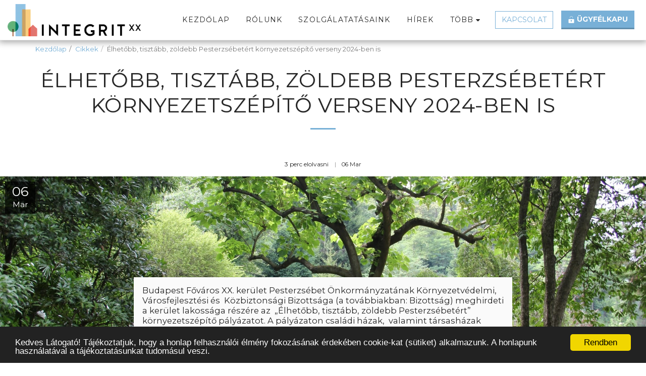

--- FILE ---
content_type: application/javascript; charset=UTF-8
request_url: https://cdn-cms-s-8-4.f-static.net/manager/translation_JS/website_jsTranslations.js?l=hu&a=1&v=y8412442026
body_size: 6077
content:
var translations = {"sent"	  		   : "Elk\u00fcld\u00f6tt!","enterYourQuery" 	   : "Adja meg a lek\u00e9rdez\u00e9s\u00e9t","loading"		   : "Bet\u00f6lt\u00e9s...","closeEsc"		   : "Bez\u00e1r (Esc)","previousLeftArrowKey"	   : "El\u0151z\u0151 (balra ny\u00edl)","NextRightArrowKey"	   : "Tov\u00e1bb (jobbra ny\u00edl)","of"		   	   : "a","more"		   	   : "T\u00d6BB","cart"		   	   :"Kos\u00e1r","SearchResult"		   : "Keres\u00e9s eredm\u00e9nye","ChooseTheAmountDonate"    : "V\u00e1lassza ki az \u00f6sszeget amit adom\u00e1nyozni szeretne.","blogReviewMessage"	   : "K\u00f6sz\u00f6nj\u00fck! A hozz\u00e1sz\u00f3l\u00e1sod az adminisztr\u00e1tor j\u00f3v\u00e1hagy\u00e1sa ut\u00e1n lesz k\u00f6zz\u00e9t\u00e9ve.","productReviewMessage"	   : "K\u00f6sz\u00f6nj\u00fck! V\u00e9lem\u00e9ny\u00e9t a rendszergazda j\u00f3v\u00e1hagy\u00e1sa ut\u00e1n k\u00f6zz\u00e9tessz\u00fck.","ConfirmMailingSubscrive"  : "A feliratkoz\u00e1s v\u00e9gleges\u00edt\u00e9s\u00e9hez k\u00e9rj\u00fck er\u0151s\u00edtse meg email c\u00edm\u00e9t.","subscribeTellAboutYou"  : "K\u00e9rj\u00fck mes\u00e9ljen mag\u00e1r\u00f3l","imageCouldNotLoaded"      : "<a href=\"%url%\">A k\u00e9p<\/a> nem t\u00f6lthet\u0151 be.","searchInputValidation"    : "Adjon meg egy \u00e9rv\u00e9nyes lek\u00e9rdez\u00e9st.","subscribed"               : "Feliratkozott","jqueryValidMsgRequire"    : "Ez a mez\u0151 sz\u00fcks\u00e9ges.","jqueryValidMsgRemote"     : "Jav\u00edtsa ki ezt a mez\u0151t.","jqueryValidMsgEmail"      : "Adjon meg egy \u00e9rv\u00e9nyes e-mail c\u00edmet.","jqueryValidMsgUrl"        : "Adjon meg egy \u00e9rv\u00e9nyes URL-t.","jqueryValidMsgDate"       : "Adjon meg egy \u00e9rv\u00e9nyes d\u00e1tumot.","jqueryValidMsgDateISO"    : "Adjon meg egy \u00e9rv\u00e9nyes d\u00e1tumot (ISO).","jqueryValidMsgNumber"     : "Adjon meg egy \u00e9rv\u00e9nyes sz\u00e1mot.","jqueryValidMsgDigits"     : "K\u00e9rj\u00fck, csak sz\u00e1mjegyeket adjon meg.","jqueryValidMsgCreditcard" : "Adjon meg egy \u00e9rv\u00e9nyes hitelk\u00e1rtya sz\u00e1mot.","jqueryValidMsgEqualTo"    : "K\u00e9rj\u00fck, \u00edrja be ism\u00e9t ugyanazt az \u00e9rt\u00e9ket.","jqueryValidMsgAccept"     : "K\u00e9rj\u00fck adjon meg egy \u00e9rv\u00e9nyes kiterjeszt\u00e9ssel rendelkez\u0151 \u00e9rt\u00e9ket.","jqueryValidMsgMaxlength"  : "Adjon meg legfeljebb {0} karaktert.","jqueryValidMsgMinlength"  : "Adjon meg legal\u00e1bb {0} karaktert.","jqueryValidMsgRangelength":"Adjon meg egy {0} \u00e9s a(z) {1} karakter hossz\u00fas\u00e1g\u00fa \u00e9rt\u00e9ket.","jqueryValidMsgRange"	   : "Adjon meg egy {0} \u00e9s {1} k\u00f6z\u00f6tti sz\u00e1mot.","jqueryValidMsgMax"	   : "Adjon meg egy {0}-n\u00e1l kisebb (vagy egyenl\u0151) sz\u00e1mot.","jqueryValidMsgMin"	   : "Adjon meg egy {0}-n\u00e1l nagyobb (vagy egyenl\u0151) sz\u00e1mot.","sending"		   : "K\u00fcld\u00e9s","firstName"		   : "Keresztn\u00e9v","lastName"		   : "Utols\u00f3 n\u00e9v","phone"			   : "Telefon","emailAddress"		   : "E-mail c\u00edm","fileUpload"		   : "F\u00e1jl felt\u00f6lt\u00e9se","send"			   : "K\u00fcld\u00e9s","search"		   : "Keres\u00e9s","productvalidatorPopover"  : "K\u00f6telez\u0151 mez\u0151","SpecialRequest" 	   : "Speci\u00e1lis k\u00e9r\u00e9s","restaurantReservation"    : "Asztalfoglal\u00e1s","ThankYouAuto"		   : "Rendel\u00e9s befejezve, k\u00f6sz\u00f6nj\u00fck a rendel\u00e9st!","ThankYouManual"	   : "A rendel\u00e9s m\u00e9g nem fejez\u0151d\u00f6tt be. Hamarosan felvessz\u00fck \u00d6nnel a kapcsolatot","Ok"			   : "Ok\u00e9","OrderNumber"		   : "Rendel\u00e9si sz\u00e1m","Date"			   : "D\u00e1tum","Hour"			   : "\u00d3ra","TableSize"		   : "T\u00e1bla m\u00e9rete","NoAvailableTime"	   : "Sajn\u00e1ljuk, erre a d\u00e1tumra nincs el\u00e9rhet\u0151 id\u0151pont. K\u00e9rj\u00fck, pr\u00f3b\u00e1ljon meg egy m\u00e1sik d\u00e1tumot.","message"	           : "\u00dczenet","ThankYou"	           : "K\u00f6sz\u00f6nj\u00fck","error_title"	   	   : "Hiba","error_body"	   	   : "Hopp\u00e1, valami hiba t\u00f6rt\u00e9nt","limitTickets"	   : "Limit:","tickets"	   : "Jegyek","registrationClosed"       : "A regisztr\u00e1ci\u00f3 z\u00e1rva. Tov\u00e1bbi inform\u00e1ci\u00f3\u00e9rt l\u00e9pjen kapcsolatba vel\u00fcnk.","Sunday"		   : "Vas\u00e1rnap","Monday"		   : "H\u00e9tf\u0151","Tuesday"		   : "Kedd","Wednesday"		   : "Szerda","Thursday"		   : "Cs\u00fct\u00f6rt\u00f6k","Friday"		   : "P\u00e9ntek","Saturday"		   : "Szombat","foodDeliverybootBoxTitle" : "Rendel\u00e9si Ablak","addToCart"                : "Hozz\u00e1ad\u00e1s a kos\u00e1rhoz","save"                	   : "Ment\u00e9s","ThankYouAfterSubmmit" 	   : "K\u00f6sz\u00f6nj\u00fck, hogy megkeresett minket. Megkaptuk \u00fczenet\u00e9t, hamarosan v\u00e1laszolunk.","country" 					: "Orsz\u00e1g","productQuntityLimit" 		: "A term\u00e9k maximum {{units_limitation}} darab v\u00e1laszthat\u00f3.","productQuntityLimitMin" 		: "A term\u00e9k minimum {{units_limitation}} egys\u00e9gre korl\u00e1toz\u00f3dik.","forumDeleteTopic" 		: "A t\u00e9ma t\u00f6rl\u00e9s\u00e9vel egy\u00fctt v\u00e9glegesen t\u00f6rl\u0151dik az \u00f6sszes kapcsol\u00f3d\u00f3 hozz\u00e1sz\u00f3l\u00e1s. Biztosan t\u00f6r\u00f6lni szeretn\u00e9?","forumDeleteTopicTitle" 	: "T\u00e9ma elt\u00e1vol\u00edt\u00e1sa","forumDeleteReply" 		: "Biztosan t\u00f6rli ezt a v\u00e1laszt?","forumDeleteReplyTitle" 	: "V\u00e1lasz t\u00f6rl\u00e9se","forumNewTopic" 	: "\u00daj t\u00e9ma","forumCreateNewTopic" 	: "Hozzon l\u00e9tre egy \u00faj t\u00e9m\u00e1t","forumCountOfTotalPosts" 	: "Poszt a {{numbers_of_posts}} posztb\u00f3l \u00f6sszesen","forumSearchPlaceholder" 	: "Keressen t\u00e9m\u00e1k, bejegyz\u00e9sek vagy kateg\u00f3ri\u00e1k k\u00f6z\u00f6tt.","forumLastReply" 	: "Leg\u00fajabb v\u00e1lasz","follow" 	: "K\u00f6vet\u00e9s","following" 	: "K\u00f6vet\u00e9s","forumReplies" 	: "V\u00e1laszok","forumFrequentPosters" 	: "Gyakori posztol\u00f3k","chooseCategory" 	: "V\u00e1lasszon kateg\u00f3ri\u00e1t","linkCopiedToClipboard" 	: "Link v\u00e1g\u00f3lapra m\u00e1solva","edit" 	: "Szerkeszt\u00e9s","settings" 	: "Be\u00e1ll\u00edt\u00e1sok","created" 	: "K\u00e9sz\u00edtette:","seeMore" 	: "L\u00e1sd m\u00e9g","options" 	: "Be\u00e1ll\u00edt\u00e1sok","joined" 	: "Csatlakozott","posted" 	: "K\u00f6zz\u00e9t\u00e9ve","category" 	: "Kateg\u00f3ria","areYouSure": "Biztos benne?","yes" 	: "Igen","no" 	: "Nem","insertTopicTitle" 	: "\u00cdrja be a t\u00e9ma c\u00edm\u00e9t","insertTopicMessage" 	: "A t\u00e9m\u00e1hoz kapcsol\u00f3d\u00f3 \u00fczenet besz\u00far\u00e1sa.","reply" 	: "V\u00e1lasz","addReply" 	: "V\u00e1lasz hozz\u00e1ad\u00e1sa","address" 	: "C\u00edm:","city" 	: "V\u00e1ros:","state" 	: "Megye:","zipCode" 	: "Ir\u00e1ny\u00edt\u00f3sz\u00e1m:","instructions" 	: "\u00datmutat\u00f3:","country_v2" : "Orsz\u00e1g:","chooseDate": "V\u00e1lasszon d\u00e1tumot!","chooseDateAndTime": "V\u00e1lasszon d\u00e1tumot \u00e9s id\u0151pontot","chooseTime": "V\u00e1lassza ki az id\u0151t","total" : "\u00d6sszesen:","reviewBad": "rossz","reviewPoor": "gyenge","reviewRegular": "\u00e1tlagos","reviewGood": "j\u00f3","reviewGorgeous": "nagyszer\u0171","popupButtonSelected": "V\u00e1lassza ki","eCommerceSort": {"sortBy": "Rendez\u00e9s","recommended": "Aj\u00e1nlott","byHighPrice": "\u00c1r szerint, magast\u00f3l alacsonyig","byLowerPriceBy": "\u00c1r szerint, alacsonyt\u00f3l a magasig",},"globalContactEmail": {"fullName": "Teljes n\u00e9v","description": "Le\u00edr\u00e1s","subject": "T\u00e1rgy","contactUs": "L\u00e9pjen kapcsolatba vel\u00fcnk","infoBox": "L\u00e9pjen kapcsolatba vel\u00fcnk. T\u00f6ltse ki az \u0171rlapot, vagy k\u00fcldj\u00f6n k\u00f6zvetlen e-mailt nek\u00fcnk: {{email_address}}","thankYouMessage": "K\u00f6sz\u00f6nj\u00fck, hogy kapcsolatba l\u00e9pett vel\u00fcnk.","thankYouCloseBtn": "Bez\u00e1r"    },"editStructure": "Strukt\u00fara Szerkeszt\u00e9se","editLogo": "Szerkeszt\u00e9s","eventNumberOfTickets": "V\u00e1lassza ki h\u00e1ny jegyet szeretne v\u00e1s\u00e1rolni.","magicBtn": {"editMagicContactButton": "Kapcsolat szerkeszt\u00e9se","editMagicShareButton": "Szerkeszt\u00e9s Megoszt\u00e1s","contactUs": {"title": "Kapcsolat","submitBtn": "L\u00e9pjen kapcsolatba vel\u00fcnk","ThankYouAfterSubmmit": "K\u00f6sz\u00f6nj\u00fck, hogy megkeresett minket. Megkaptuk \u00fczenet\u00e9t, hamarosan v\u00e1laszolunk.","fields": {"name": "N\u00e9v","phone": "Telefon","emailAddress": "E-mail c\u00edm","emailAddressValidationdMsg": "Adjon meg egy val\u00f3s emailt.","message": "\u00dczenet","requiredMsg": "Ez a mez\u0151 sz\u00fcks\u00e9ges.",}},"copyLink": {"success": "A hivatkoz\u00e1s a v\u00e1g\u00f3lapra m\u00e1solva.",},"ExternalLinksPreventor": {"title": "Csak a K\u00f6zz\u00e9tett Verzi\u00f3","previewExternalLinkMsg": "K\u00fcls\u0151 linkre pr\u00f3b\u00e1l kil\u00e9pni a webhely el\u0151n\u00e9zeti m\u00f3dj\u00e1b\u00f3l. K\u00e9rj\u00fck, tegye k\u00f6zz\u00e9 weboldal\u00e1t, \u00e9s pr\u00f3b\u00e1lja \u00fajra a weboldal URL-j\u00e9n kereszt\u00fcl.",},"facebookMessenger": {"title": "Facebook",},"whatsApp": {"title": "Whatsapp",},"phone": {"title": "Telefon",},"skype": {"title": "Skype",},"telegram": {"title": "Telegram",},"facebook": {"title": "Facebook",},"twitter": {"title": "Twitter",},"pinterest": {"title": "Pinterest",},"gmail": {"title": "Gmail",},"linkedIn": {"title": "LinkedIn",},"tumblr": {"title": "Tumblr",},"emailApp": {"title": "E-mail Alkalmaz\u00e1s",},"copyLink": {"title": "Hivatkoz\u00e1s m\u00e1sol\u00e1sa",},"microsoftTeams": {"title": "Microsoft Teams",}},"fillOutAtLeastOneField": "Legal\u00e1bb egy mez\u0151t ki kell t\u00f6ltenie, miel\u0151tt beny\u00fajtja ezt az \u0171rlapot.","productCallToAction": {"fullName": "Teljes n\u00e9v","description": "Le\u00edr\u00e1s","subject": "T\u00e1rgy","title": "L\u00e9pjen kapcsolatba vel\u00fcnk","infoBox": "Amennyiben az al\u00e1bbi term\u00e9k felkeltette \u00e9rdekl\u0151d\u00e9s\u00e9t, t\u00f6ltse ki ezt az \u0171rlapot:","thankYouMessage": "K\u00f6sz\u00f6nj\u00fck, hogy kapcsolatba l\u00e9pett vel\u00fcnk.","thankYouCloseBtn": "Bez\u00e1r","phone": "Telefon","productName": "Term\u00e9k neve:"    },"flipClock": {"years"   : "\u00c9v","months"  : "H\u00f3nap","days"    : "Nap","hours"   : "\u00d3ra","minutes" : "Perc","seconds" : "M\u00e1sodperc"    },"previewExternalLinkTitle": "K\u00fcls\u0151 link","previewExternalLinkMsg": "Egy k\u00fcls\u0151 linkre pr\u00f3b\u00e1l elnavig\u00e1lni {{externalLink}} a vez\u00e9rl\u0151 pultb\u00f3l, ami itt le van tiltva. V\u00e1ltson teljes k\u00e9perny\u0151s n\u00e9zetre el\u0151bb.","returnPolicy": "Visszat\u00e9r\u00e9si politika","calendarHandler": {"days": {"sunday": "Vas\u00e1rnap","monday": "H\u00e9tf\u0151","tuesday": "Kedd","wednesday": "Szerda","thursday": "Cs\u00fct\u00f6rt\u00f6k","friday": "P\u00e9ntek","saturday": "Szombat"        },"daysShort": {"sun": "V","mon": "H","tue": "K","wed": "Sze","thu": "Cs","fri": "P","sat": "Szo"        },"daysMin": {"su": "V","mo": "H","tu": "K","we": "Sze","th": "Cs","fr": "P","sa": "Szo"        },"months": {"january": "Janu\u00e1r","february": "Febru\u00e1r","march": "M\u00e1rcius","april": "\u00c1prilis","may": "M\u00e1jus","june": "J\u00fanius","july": "J\u00falius","august": "Augusztus","september": "Szeptember","october": "Okt\u00f3ber","november": "November","december": "December"        },"monthsShort": {"jan": "Janu\u00e1r","feb": "Febru\u00e1r","mar": "M\u00e1rcius","apr": "\u00c1prilis","may": "M\u00e1jus","jun": "J\u00fanius","jul": "J\u00falius","aug": "Augusztus","sep": "Szeptember","oct": "Okt\u00f3ber","nov": "November","dec": "December"        },"today": "Ma","clear": "Tiszta",},"enterYourEmail": "Adja meg emailj\u00e9t","subscribe": "Feliratkoz\u00e1s","backInStock": {"name": "Teljes n\u00e9v","namePlaceHolder": "Add meg a teljes neved","phone": "Telefon","phonePlaceHolder": "\u00cdrja be a telefonsz\u00e1m\u00e1t","message": "Ez a funkci\u00f3 csak a webhely k\u00f6zz\u00e9tett verzi\u00f3j\u00e1ban \u00e9rhet\u0151 el","title": "\u00dajra rakt\u00e1ron k\u00e9r\u00e9s",},"layouts": "Elrendez\u00e9sek","pages": "Oldalak","remove": "Elt\u00e1vol\u00edt\u00e1s","print": "Nyomtat\u00e1s","download": "Let\u00f6lt\u00e9s","suggestTextTool": {"apply": "Hozz\u00e1ad","title": "Javasolt sz\u00f6veg","ai": {"generate": "Gener\u00e1l\u00e1s","noResults": "Eln\u00e9z\u00e9st k\u00e9r\u00fcnk. \u00dagy t\u0171nik, probl\u00e9ma mer\u00fclt fel az eredm\u00e9nyek gener\u00e1l\u00e1sa sor\u00e1n. K\u00e9rj\u00fck, pr\u00f3b\u00e1lja \u00fajra.","category": "Kateg\u00f3ria","business": "Weboldal n\u00e9v","custom": "Egy\u00e9ni","contentType": "Tartalom t\u00edpus","categoryTT": "Adja meg az \u00fczleti kateg\u00f3ri\u00e1j\u00e1t, pl. Gamer Esem\u00e9nyek","businessTT": "Adja meg a webhely nev\u00e9t","contentTypeTT": "Itt kiv\u00e1laszthatod, hogy milyen t\u00edpus\u00fa tartalmat szeretn\u00e9l megjelen\u00edteni a felhaszn\u00e1l\u00f3idnak, p\u00e9ld\u00e1ul f\u0151oldal c\u00edmeket \u00e9s bemutatkoz\u00f3 sz\u00f6veget.","customTT": "Itt hozz\u00e1adhatod a le\u00edr\u00e1st az egy\u00e9ni \"R\u00f3lunk\" oldaladhoz","categoryPH": "Aut\u00f3k\u00f6lcs\u00f6nz\u0151, Teniszklub...","customPH": "A MAGICPLAN c\u00e9g oldal\u00e1r\u00f3l...","showMore": "T\u00f6bb megjelen\u00edt\u00e9se","about": "R\u00f3lunk","titleOption": "C\u00edmek","shortAboutOption": "R\u00f6viden az oldalr\u00f3l","longAboutOption": "Hosszan az oldalr\u00f3l","customOption": "Egy\u00e9ni","about": "A webhelyr\u0151l","aboutTT": "Adja meg webhely\u00e9nek r\u00f6vid le\u00edr\u00e1s\u00e1t","aboutPH": "Online elektronikus \u00e1ruh\u00e1z","focus": "F\u00f3kusz","focusTT": "Adjon hozz\u00e1 egy f\u00f3kuszmondatot vagy sz\u00f3t, ha csak egy adott mez\u0151re vonatkoz\u00f3 eredm\u00e9nyt szeretne kapni.","focusPH": "Hogyan kezdj\u00fck...","applied": "Hozz\u00e1adva","required": "K\u00e9rj\u00fck, t\u00f6ltse ki az egyik mez\u0151t \u00faj tartalom gener\u00e1l\u00e1s\u00e1hoz.","loadingMsg": "Speci\u00e1lis mesters\u00e9ges intelligencia-algoritmusokat haszn\u00e1lunk a sz\u00f6veg l\u00e9trehoz\u00e1s\u00e1hoz.<BR> Ez \u00e1ltal\u00e1ban eltart n\u00e9h\u00e1ny pillanatig.<BR> K\u00f6sz\u00f6n\u00f6m a t\u00fcrelmed!","onboarding": {"save": "Adatok ment\u00e9se","title": "K\u00e9rj\u00fck, adjon meg tov\u00e1bbi adatokat a webhely\u00e9r\u0151l","error": "K\u00e9rj\u00fck, adjon hozz\u00e1 tartalmat a weboldal\u00e1r\u00f3l \u00e9s annak kateg\u00f3ri\u00e1j\u00e1r\u00f3l.",}},},"uploadFileLimitSize": "A f\u00e1jl m\u00e9rete meghaladja a {{mb_in_number}}  MB-os korl\u00e1tot.","jqueryValidSpacesOnlyMsg": "K\u00e9rj\u00fck, \u00e9rv\u00e9nyes sz\u00f6veget adjon meg ne csak sz\u00f3k\u00f6z\u00f6ket","previewRemoveSectionTT": "Szakasz elt\u00e1vol\u00edt\u00e1sa","activeOrderPopup": {"messageTitle": "Ez a term\u00e9k nincs rakt\u00e1ron.","messageBody": "Sajn\u00e1ljuk, jelenleg nincs rakt\u00e1ron ez a term\u00e9k. Tudjuk, hogy ki\u00e1br\u00e1nd\u00edt\u00f3, de k\u00e9rj\u00fck, t\u00e9rjen vissza k\u00e9s\u0151bb, vagy fedezzen fel m\u00e1s lehet\u0151s\u00e9geket \u00fczlet\u00fcnkben. K\u00f6sz\u00f6nj\u00fck \u00e9rdekl\u0151d\u00e9s\u00e9t!",},"seatMap": {"cart": "Kos\u00e1r","emptyCart": "M\u00e9g nincs jegy","serviceFee": "Szolg\u00e1ltat\u00e1si d\u00edj","total": "\u00d6sszesen","checkoutBtn": "P\u00e9nzt\u00e1r","table": "T\u00e1bla","row": "Sor","seat": "\u00dcl\u0151hely",},"productSubscriptionError": "K\u00e9rj\u00fck, v\u00e1lasszon egyet az el\u0151fizet\u00e9si d\u00edjszab\u00e1si lehet\u0151s\u00e9gek k\u00f6z\u00fcl","reportAbusePopup": {"reportAbuseTitle": "Vissza\u00e9l\u00e9s jelent\u00e9se","reportAbuseExp": "Ha olyan tartalommal vagy viselked\u00e9ssel tal\u00e1lkozik, amelyr\u0151l \u00fagy gondolja, hogy s\u00e9rti k\u00f6z\u00f6ss\u00e9gi norm\u00e1inkat, k\u00e9rj\u00fck, haszn\u00e1lja ezt az \u0171rlapot a bejelent\u00e9shez.","reportType": "A vissza\u00e9l\u00e9s t\u00edpusa","reportTypeSpam": "Lev\u00e9lszem\u00e9t","reportTypeHarassment": "Zaklat\u00e1s","reportTypeInappropriateContent": "Nem megfelel\u0151 tartalom","reportTypeOther": "Egy\u00e9b","reportDetails": "R\u00e9szletek:","reportDetailsExp": "K\u00e9rj\u00fck, adjon tov\u00e1bbi t\u00e1j\u00e9koztat\u00e1st a vissza\u00e9l\u00e9sr\u0151l...","reporterEmailTXT": "Az \u00d6n e-mail c\u00edme (nem k\u00f6telez\u0151):","reporterSubmit": "Jelent\u00e9s beny\u00fajt\u00e1sa","reporterThankYouTitle": "K\u00f6sz\u00f6nj\u00fck jelent\u00e9s\u00e9t!","reporterThankYouExp": "Nagyra \u00e9rt\u00e9kelj\u00fck, hogy id\u0151t szak\u00edtott, hogy seg\u00edtsen nek\u00fcnk egy biztons\u00e1gos \u00e9s bar\u00e1ts\u00e1gos k\u00f6z\u00f6ss\u00e9g fenntart\u00e1s\u00e1ban. Csapatunk megvizsg\u00e1lja a bejelent\u00e9st, \u00e9s megteszi a sz\u00fcks\u00e9ges l\u00e9p\u00e9seket.","reporterCloseBtn": "Bez\u00e1r",},"wizardPreviewDisabledPreviewButtons": "Nyelvi el\u0151n\u00e9zet m\u00f3d: A kezel\u0151gombok le vannak tiltva. Kattintson ide az alap\u00e9rtelmezett nyelvhez val\u00f3 visszat\u00e9r\u00e9shez.","scheduleBooking": {"scheduleSessionDate": "Foglalkoz\u00e1s d\u00e1tuma","scheduleTime": "Id\u0151","scheduleRepeats": "Ism\u00e9tl\u00e9sek","scheduleStaff": "A szem\u00e9lyzet","scheduleSummary": "Id\u0151beoszt\u00e1s \u00f6sszefoglal\u00f3","durationPH": "\u00d3ra","durationPM": "Perc","durationPH2": "\u00d3ra","courseScheduleList": "\u00d3rarend","totalSessions": "\u00d6sszes munkamenet","noSessions": "Nincsenek munkamenetek","showFullList": "Teljes lista megjelen\u00edt\u00e9se","duration": "Id\u0151tartam",},"helloWithName": "Szia, {{name}}","orders": "Rendel\u00e9sek","notifications": "\u00c9rtes\u00edt\u00e9sek",};

--- FILE ---
content_type: image/svg+xml
request_url: https://images.cdn-files-a.com/ready_uploads/svg/lock5f22b368e0f1f.svg?v=3
body_size: -43
content:
<svg xmlns="http://www.w3.org/2000/svg" viewBox="0 0 64 64" width="64" height="64"><g class="nc-icon-wrapper" stroke="none" fill="#111111"><path data-color="color-2" d="M45,25H43V14a11,11,0,0,0-22,0V25H19V14a13,13,0,0,1,26,0Z"></path><path d="M53,27H11a4,4,0,0,0-4,4V59a4,4,0,0,0,4,4H53a4,4,0,0,0,4-4V31A4,4,0,0,0,53,27ZM33,47.91V54a1,1,0,0,1-2,0V47.91a6,6,0,1,1,2,0Z" fill="#111111"></path></g></svg>